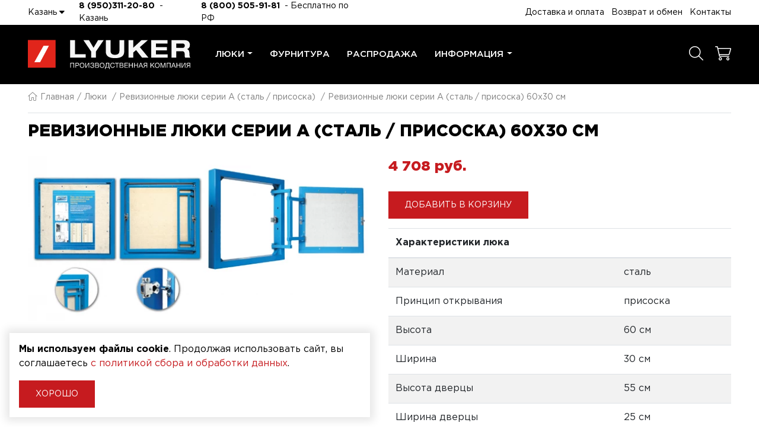

--- FILE ---
content_type: text/html; charset=UTF-8
request_url: https://kazan.lyuker.com/lyuki/revizionnye-lyuki-serii-a-material-stal-prisoska/300-600
body_size: 8154
content:
<!DOCTYPE html>
<html lang="ru">
<head>
	<meta charset="utf-8">
<meta http-equiv="X-UA-Compatible" content="IE=edge">
<meta name="viewport" content="width=device-width, initial-scale=1">

<title>Купить люк 60 см. x 30 см. серии A в Казани. Ревизионные люки серии A (сталь / присоска) - Люкер</title>
<meta name="description" content="Ревизионные люки серии A (сталь / присоска) 60 см. x 30 см. в Казани - Люкер">
<meta name="keywords" content="">

<meta property="og:url" content="https://kazan.lyuker.com/lyuki/revizionnye-lyuki-serii-a-material-stal-prisoska/300-600" />
<meta property="og:title" content="Купить люк 60 см. x 30 см. серии A в Казани. Ревизионные люки серии A (сталь / присоска) - Люкер" />
<meta property="og:description" content="Ревизионные люки серии A (сталь / присоска) 60 см. x 30 см. в Казани - Люкер" />


	<link rel="canonical" href="https://kazan.lyuker.com/lyuki/revizionnye-lyuki-serii-a-material-stal-prisoska/300-600" />

<meta name="theme-color" content="#c61b1f">
<link rel="shortcut icon" href="/favicon.ico" type="image/x-icon">
<link rel="stylesheet" href="/assets/_frontend/build/app.css?id=4e6ed07a2a404026922549fc7bf30d58">
<script>
	var App = {
		csrf: 'SFLYLFvVsXdchvAQlpa9VwSfTzmb9NQnBL6PwI1N',
		ymId: '74010094',
		mapKey: 'd5e5d255-2f14-4a7e-996f-8bbae658ca57',
	};
</script>



</head>
<body class="">
<div class="vg-wrapper" id="top">
	<header class="vg-header">
	<div class="vg-header-wrapper">
		<section class="vg-header-top">
	<div class="container">
		<div class="row">
			<div class="col-lg-6 d-flex align-items-center">
				<div class="vg-dropdown mr-4">
					<a href="#" class="city-select" data-toggle="vg-dropdown" aria-expanded="false">Казань <i class="fa fa-caret-down"></i></a>

					<div class="vg-dropdown-content">
						<div class="vg-location-list">
							<ul class="list list-column">
																<li class="list-item m-0 ">
									<a href="//lyuker.com/lyuki/revizionnye-lyuki-serii-a-material-stal-prisoska/300-600">Москва</a>
								</li>
																<li class="list-item m-0 ">
									<a href="//krasnodar.lyuker.com/lyuki/revizionnye-lyuki-serii-a-material-stal-prisoska/300-600">Краснодар</a>
								</li>
																<li class="list-item m-0 ">
									<a href="//volgograd.lyuker.com/lyuki/revizionnye-lyuki-serii-a-material-stal-prisoska/300-600">Волгоград</a>
								</li>
																<li class="list-item m-0 ">
									<a href="//rostov.lyuker.com/lyuki/revizionnye-lyuki-serii-a-material-stal-prisoska/300-600">Ростов-на-Дону</a>
								</li>
																<li class="list-item m-0 active">
									<a href="//kazan.lyuker.com/lyuki/revizionnye-lyuki-serii-a-material-stal-prisoska/300-600">Казань</a>
								</li>
																<li class="list-item m-0 ">
									<a href="//sevastopol.lyuker.com/lyuki/revizionnye-lyuki-serii-a-material-stal-prisoska/300-600">Севастополь</a>
								</li>
																<li class="list-item m-0 ">
									<a href="//novosibirsk.lyuker.com/lyuki/revizionnye-lyuki-serii-a-material-stal-prisoska/300-600">Новосибирск</a>
								</li>
																<li class="list-item m-0 ">
									<a href="//perm.lyuker.com/lyuki/revizionnye-lyuki-serii-a-material-stal-prisoska/300-600">Пермь</a>
								</li>
																<li class="list-item m-0 ">
									<a href="//spb.lyuker.com/lyuki/revizionnye-lyuki-serii-a-material-stal-prisoska/300-600">Санкт-Петербург</a>
								</li>
															</ul>
						</div>
					</div>
				</div>

									<div class="mr-3">
						<a href="tel:89503112080" class="mr-1 d-inline-block fw-bold">8 (950)311-20-80</a><span class="d-none d-sm-inline"> - Казань</span> 					</div>
				
									<div class="mr-3 d-none d-md-block">
						<a href="tel:88005059181" class="mr-1 d-inline-block fw-bold">8 (800) 505-91-81</a> - Бесплатно по РФ
					</div>
							</div>

			<div class="col-lg-6 d-none d-xl-flex align-items-center justify-content-end">
				<ul class="list vg-header-top--nav">
											<li class="list-item vg-dropdown">
															<a href="/delivery">Доставка и оплата</a>
													</li>
											<li class="list-item vg-dropdown">
															<a href="/return">Возврат и обмен</a>
													</li>
											<li class="list-item vg-dropdown">
															<a href="/contacts">Контакты</a>
													</li>
									</ul>
			</div>
		</div>
	</div>
</section>
		<section class="vg-header-bottom">
	<div class="container">
		<div class="row">
			<div class="col-6 col-md-8 col-xl-3 d-flex align-items-center">
				<a href="/" class="logo">
					<img src="/assets/_frontend/images/logo/logo.svg" alt="Люкер, ревизионные сантехнические люки" class="img-fluid">
				</a>
			</div>
			<div class="col-2 col-xl-7">
				<nav class="vg-nav">
					<ul class="vg-nav-main-container">
																					<li class="dropdown-mega">
									<a href="/lyuki">Люки</a>

																			<div class="dropdown-mega-container">
											<div class="row">
																									<div class="col-lg-4">
														<a href="/lyuki/revizionnye-lyuki-pod-plitku-serii-magnum">
															<i class="icon"></i>
															<span>Люки под плитку серии Магнум (усил. алюм.)</span>
														</a>
													</div>
																									<div class="col-lg-4">
														<a href="/lyuki/santexniceskie-lyuki-serii-al-kr">
															<i class="icon"></i>
															<span>Сантехнические люки серии AL-KR (алюм.)</span>
														</a>
													</div>
																									<div class="col-lg-4">
														<a href="/lyuki/skrytye-lyuki-pod-plitku-serii-k-material-stal-naz">
															<i class="icon"></i>
															<span>Скрытые люки под плитку серии K (сталь / нажимной)</span>
														</a>
													</div>
																									<div class="col-lg-4">
														<a href="/lyuki/lyuki-pod-plitku-serii-titan">
															<i class="icon"></i>
															<span>Люки под плитку серии Титан</span>
														</a>
													</div>
																									<div class="col-lg-4">
														<a href="/lyuki/lyuk-serii-d-dostup">
															<i class="icon"></i>
															<span>Люк серии Д (съёмный)</span>
														</a>
													</div>
																									<div class="col-lg-4">
														<a href="/lyuki/skrytye-lyuki-pod-plitku-seriya-lpvk">
															<i class="icon"></i>
															<span>Скрытые люки под плитку - Серия LPVK (Купе)</span>
														</a>
													</div>
																									<div class="col-lg-4">
														<a href="/lyuki/skrytyi-lyuk-pod-pokrasku-serii-pp-lyuk-v-potolok">
															<i class="icon"></i>
															<span>Скрытый люк под покраску серии ПП (короб)</span>
														</a>
													</div>
																									<div class="col-lg-4">
														<a href="/lyuki/syomnyi-lyuk-pod-pokrasku-serii-kosmos">
															<i class="icon"></i>
															<span>Съёмный люк под покраску серии Космос</span>
														</a>
													</div>
																									<div class="col-lg-4">
														<a href="/lyuki/lyuki-pod-pokrasku-i-okleiku-oboyami-serii-u">
															<i class="icon"></i>
															<span>Люки под покраску и оклейку обоями серии У (уголок)</span>
														</a>
													</div>
																									<div class="col-lg-4">
														<a href="/lyuki/napolnye-lyuki-serii-floor">
															<i class="icon"></i>
															<span>Напольные люки серии FLOOR</span>
														</a>
													</div>
																									<div class="col-lg-4">
														<a href="/rasscitat-stoimost-lyukov-po-individualnym-razmeram">
															<i class="icon"></i>
															<span>Рассчитать стоимость люка по индивидуальным размерам</span>
														</a>
													</div>
																									<div class="col-lg-4">
														<a href="/revizionnye-lyuki-na-zakaz-pod-razmer">
															<i class="icon"></i>
															<span>Люки по индивидуальным размерам</span>
														</a>
													</div>
																									<div class="col-lg-4">
														<a href="/lyuki/revizionnye-lyuki-serii-a-material-stal-prisoska">
															<i class="icon"></i>
															<span>Ревизионные люки серии A (сталь / присоска)</span>
														</a>
													</div>
																									<div class="col-lg-4">
														<a href="/lyuki/alyuminievye-lyuki-nevidimki-seriya-alr">
															<i class="icon"></i>
															<span>Алюминиевые люки невидимки - Серия ALR</span>
														</a>
													</div>
																									<div class="col-lg-4">
														<a href="/uglovye-lyuki-pod-plitku-na-zakaz">
															<i class="icon"></i>
															<span>Угловые люки</span>
														</a>
													</div>
																							</div>
										</div>
																	</li>
																												<li class="">
									<a href="/catalog">Фурнитура</a>

																	</li>
																												<li class="">
									<a href="/sale">Распродажа</a>

																	</li>
																												<li class="dropdown">
									<a href="/">Информация</a>

																		<ul class="left">
																				<li><a href="/about">О компании</a></li>
																				<li><a href="/opt">Оптовикам</a></li>
																				<li><a href="/news">Новости</a></li>
																				<li><a href="/articles">Полезные статьи</a></li>
																				<li><a href="/gallery">Фото и видеогалерея</a></li>
																				<li><a href="/questions">Вопрос-ответ</a></li>
																				<li><a href="/proizvodstvo">Производство люков</a></li>
																				<li><a href="/documents">Документы для скачивания</a></li>
																			</ul>
																	</li>
																		</ul>
				</nav>
			</div>
			<div class="col-4 col-md-2 d-flex align-items-center justify-content-xl-end">
				<ul class="list vg-shop-tools">
					<li class="list-item">
						<a href="https://kazan.lyuker.com/lyuki" title="Подобрать по параметрам"><i class="fal fa-magnifying-glass"></i></a>
					</li>
					<li class="list-item">
						<a href="https://kazan.lyuker.com/cart">
							<i class="fal fa-cart-shopping"></i>
							<span data-cart data-counter="products-count" data-cnt="0"></span>
						</a>
					</li>
				</ul>
			</div>
		</div>
	</div>
</section>
	</div>
</header>
	<main>
		<section class="section vg-breadcrumb">
		<div class="container">
			<ul class="list list-breadcrumbs">
				<li><a href="/"><i class="fal fa-home"></i>Главная</a></li>
									<li>
													<a href="https://kazan.lyuker.com/lyuki">Люки</a>
											</li>
									<li>
													<a href="https://kazan.lyuker.com/lyuki/revizionnye-lyuki-serii-a-material-stal-prisoska">Ревизионные люки серии A (сталь / присоска)</a>
											</li>
									<li>
													Ревизионные люки серии A (сталь / присоска) 60x30 см
											</li>
							</ul>

			<h1>Ревизионные люки серии A (сталь / присоска) 60x30 см</h1>
		</div>
	</section>
			<section class="section pt-3 pb-5 vg-shop-product " data-product data-id="23">
		<div class="container">
			<div class="row">
				<div class="col-lg-6 text-center">
					
					
					
					<div class="image-area">
													<a href="/system/App/Models/ProductSerie/1/cover/main/big/revizionnye-lyuki-serii-a-mate-701.png" data-fancybox="serie-1">
								<picture>
						<source srcset="/system/App/Models/ProductSerie/1/cover/main/big/revizionnye-lyuki-serii-a-mate-701.webp" type="image/webp">
					<source srcset="/system/App/Models/ProductSerie/1/cover/main/big/revizionnye-lyuki-serii-a-mate-701.png" type="image/png">
		
		<img src="/system/App/Models/ProductSerie/1/cover/main/big/revizionnye-lyuki-serii-a-mate-701.png" alt="Ревизионные люки серии A (сталь / присоска) Люкер, ревизионные сантехнические люки" class="img-fluid" loading="lazy">
	</picture>
							</a>
											</div>
				</div>

				<div class="col-lg-6">
					<div class="position-sticky" style="top: 100px">
						<div class="d-flex justify-content-between mb-4">
							<div class="price-area" data-base-price="4708">
			<span>4 708 pуб.</span>
	</div>							<div class="vg-shop-stickers relative">
			</div>						</div>

						
						<div class="mb-3">
							<div class="btn-area btn-add row">
								<div class="col-md-10">
									<a href="#" class="btn btn--primary" data-cart data-action="add">Добавить в корзину</a>
								</div>
							</div>
							<div class="btn-area btn-added">
								<div class="d-flex">
									<div class="btn btn--primary mr-3" data-cart data-action="del">Убрать из корзины</div>
									<a href="https://kazan.lyuker.com/cart" class="btn btn--success">Оформить заказ</a>
								</div>
							</div>
						</div>

						<div class="table-responsive">
	<table class="table table-striped">
		<thead>
		<tr>
			<th colspan="2">Характеристики люка</th>
		</tr>
		</thead>
		<tbody>
					<tr>
				<td>Материал</td>
				<td>сталь</td>
			</tr>
					<tr>
				<td>Принцип открывания</td>
				<td>присоска</td>
			</tr>
					<tr>
				<td>Высота</td>
				<td>60 см</td>
			</tr>
					<tr>
				<td>Ширина</td>
				<td>30 см</td>
			</tr>
					<tr>
				<td>Высота дверцы</td>
				<td>55 см</td>
			</tr>
					<tr>
				<td>Ширина дверцы</td>
				<td>25 см</td>
			</tr>
					<tr>
				<td>Грузоподъемность</td>
				<td>7.5 кг</td>
			</tr>
					<tr>
				<td>Вес люка</td>
				<td>5.58 кг</td>
			</tr>
					<tr>
				<td>Объем</td>
				<td>0.01 м3</td>
			</tr>
					<tr>
				<td>Толщина</td>
				<td>4 см</td>
			</tr>
					<tr>
				<td>Гарантия</td>
				<td>5 лет</td>
			</tr>
				</tbody>
	</table>
</div>
											</div>
				</div>
			</div>

			<div class="widget-area">
				<h3 class="mb-3">Другие размеры этой серии</h3>

			<a href="https://kazan.lyuker.com/lyuki/revizionnye-lyuki-serii-a-material-stal-prisoska/200-300" class="badge ">30 x 20</a>
			<a href="https://kazan.lyuker.com/lyuki/revizionnye-lyuki-serii-a-material-stal-prisoska/200-400" class="badge ">40 x 20</a>
			<a href="https://kazan.lyuker.com/lyuki/revizionnye-lyuki-serii-a-material-stal-prisoska/200-500" class="badge ">50 x 20</a>
			<a href="https://kazan.lyuker.com/lyuki/revizionnye-lyuki-serii-a-material-stal-prisoska/200-600" class="badge ">60 x 20</a>
			<a href="https://kazan.lyuker.com/lyuki/revizionnye-lyuki-serii-a-material-stal-prisoska/250-400" class="badge ">40 x 25</a>
			<a href="https://kazan.lyuker.com/lyuki/revizionnye-lyuki-serii-a-material-stal-prisoska/300-200" class="badge ">20 x 30</a>
			<a href="https://kazan.lyuker.com/lyuki/revizionnye-lyuki-serii-a-material-stal-prisoska/300-300" class="badge ">30 x 30</a>
			<a href="https://kazan.lyuker.com/lyuki/revizionnye-lyuki-serii-a-material-stal-prisoska/300-400" class="badge ">40 x 30</a>
			<a href="https://kazan.lyuker.com/lyuki/revizionnye-lyuki-serii-a-material-stal-prisoska/300-500" class="badge ">50 x 30</a>
			<a href="https://kazan.lyuker.com/lyuki/revizionnye-lyuki-serii-a-material-stal-prisoska/300-600" class="badge active">60 x 30</a>
			<a href="https://kazan.lyuker.com/lyuki/revizionnye-lyuki-serii-a-material-stal-prisoska/300-700" class="badge ">70 x 30</a>
			<a href="https://kazan.lyuker.com/lyuki/revizionnye-lyuki-serii-a-material-stal-prisoska/300-800" class="badge ">80 x 30</a>
			<a href="https://kazan.lyuker.com/lyuki/revizionnye-lyuki-serii-a-material-stal-prisoska/300-900" class="badge ">90 x 30</a>
			<a href="https://kazan.lyuker.com/lyuki/revizionnye-lyuki-serii-a-material-stal-prisoska/400-200" class="badge ">20 x 40</a>
			<a href="https://kazan.lyuker.com/lyuki/revizionnye-lyuki-serii-a-material-stal-prisoska/400-300" class="badge ">30 x 40</a>
			<a href="https://kazan.lyuker.com/lyuki/revizionnye-lyuki-serii-a-material-stal-prisoska/400-400" class="badge ">40 x 40</a>
			<a href="https://kazan.lyuker.com/lyuki/revizionnye-lyuki-serii-a-material-stal-prisoska/400-500" class="badge ">50 x 40</a>
			<a href="https://kazan.lyuker.com/lyuki/revizionnye-lyuki-serii-a-material-stal-prisoska/400-600" class="badge ">60 x 40</a>
			<a href="https://kazan.lyuker.com/lyuki/revizionnye-lyuki-serii-a-material-stal-prisoska/400-700" class="badge ">70 x 40</a>
			<a href="https://kazan.lyuker.com/lyuki/revizionnye-lyuki-serii-a-material-stal-prisoska/400-800" class="badge ">80 x 40</a>
			<a href="https://kazan.lyuker.com/lyuki/revizionnye-lyuki-serii-a-material-stal-prisoska/400-900" class="badge ">90 x 40</a>
			<a href="https://kazan.lyuker.com/lyuki/revizionnye-lyuki-serii-a-material-stal-prisoska/400-1000" class="badge ">100 x 40</a>
			<a href="https://kazan.lyuker.com/lyuki/revizionnye-lyuki-serii-a-material-stal-prisoska/500-300" class="badge ">30 x 50</a>
			<a href="https://kazan.lyuker.com/lyuki/revizionnye-lyuki-serii-a-material-stal-prisoska/500-400" class="badge ">40 x 50</a>
			<a href="https://kazan.lyuker.com/lyuki/revizionnye-lyuki-serii-a-material-stal-prisoska/500-500" class="badge ">50 x 50</a>
			<a href="https://kazan.lyuker.com/lyuki/revizionnye-lyuki-serii-a-material-stal-prisoska/500-600" class="badge ">60 x 50</a>
			<a href="https://kazan.lyuker.com/lyuki/revizionnye-lyuki-serii-a-material-stal-prisoska/500-660" class="badge ">66 x 50</a>
			<a href="https://kazan.lyuker.com/lyuki/revizionnye-lyuki-serii-a-material-stal-prisoska/500-700" class="badge ">70 x 50</a>
			<a href="https://kazan.lyuker.com/lyuki/revizionnye-lyuki-serii-a-material-stal-prisoska/500-800" class="badge ">80 x 50</a>
			<a href="https://kazan.lyuker.com/lyuki/revizionnye-lyuki-serii-a-material-stal-prisoska/500-900" class="badge ">90 x 50</a>
			<a href="https://kazan.lyuker.com/lyuki/revizionnye-lyuki-serii-a-material-stal-prisoska/500-1000" class="badge ">100 x 50</a>
			<a href="https://kazan.lyuker.com/lyuki/revizionnye-lyuki-serii-a-material-stal-prisoska/500-1200" class="badge ">120 x 50</a>
			<a href="https://kazan.lyuker.com/lyuki/revizionnye-lyuki-serii-a-material-stal-prisoska/600-300" class="badge ">30 x 60</a>
			<a href="https://kazan.lyuker.com/lyuki/revizionnye-lyuki-serii-a-material-stal-prisoska/600-400" class="badge ">40 x 60</a>
			<a href="https://kazan.lyuker.com/lyuki/revizionnye-lyuki-serii-a-material-stal-prisoska/600-500" class="badge ">50 x 60</a>
			<a href="https://kazan.lyuker.com/lyuki/revizionnye-lyuki-serii-a-material-stal-prisoska/600-600" class="badge ">60 x 60</a>
			<a href="https://kazan.lyuker.com/lyuki/revizionnye-lyuki-serii-a-material-stal-prisoska/600-700" class="badge ">70 x 60</a>
			<a href="https://kazan.lyuker.com/lyuki/revizionnye-lyuki-serii-a-material-stal-prisoska/600-800" class="badge ">80 x 60</a>
			<a href="https://kazan.lyuker.com/lyuki/revizionnye-lyuki-serii-a-material-stal-prisoska/600-900" class="badge ">90 x 60</a>
			<a href="https://kazan.lyuker.com/lyuki/revizionnye-lyuki-serii-a-material-stal-prisoska/600-1000" class="badge ">100 x 60</a>
			<a href="https://kazan.lyuker.com/lyuki/revizionnye-lyuki-serii-a-material-stal-prisoska/600-1200" class="badge ">120 x 60</a>
			<a href="https://kazan.lyuker.com/lyuki/revizionnye-lyuki-serii-a-material-stal-prisoska/660-500" class="badge ">50 x 66</a>
	
	<div class="mt-4">
		<h4>Не нашли нужный вам размер?</h4>
		<a href="#modal-series-sizes-individual" data-modal class="btn btn--primary">
			Заказать по индивидуальным размерам
		</a>
	</div>

			</div>

			<div class="widget-area">
				<h3>Другие люки с размером 60 см. x 30 см.</h3>

	<div class="vg-shop-models">
		<div id="prd-other" class="swiper-container pb-5" data-dots="true" data-items="4">
			<div class="swiper-wrapper">
									<div class="swiper-slide p-1">
						<div class="vg-shop-prd grid" data-product="1" data-title="Сантехнические люки под плитку серии AL-KR (алюминиевый)">
	<div class="image-area">
		

		<a href="https://kazan.lyuker.com/lyuki/santexniceskie-lyuki-serii-al-kr">
							<video src="/system/App/Models/ProductSerie/2/files/video/sborka-seriya-alkr-40x40a3d-artisan-rendering-2025-03-01-12-09-16-1.mp4"
					   autoplay
					   muted
					   loop
					   class="img-fluid w-100"
					    poster="/system/App/Models/ProductSerie/2/cover/video_poster/medium/santexniceskie-lyuki-pod-plitku-479.png" 				></video>
					</a>
	</div>
	<div class="content-area mt-3">
		<h4 class="title-area">
			<a href="https://kazan.lyuker.com/lyuki/santexniceskie-lyuki-serii-al-kr">Сантехнические люки под плитку серии AL-KR (алюминиевый)</a>
		</h4>
	</div>
</div>
					</div>
									<div class="swiper-slide p-1">
						<div class="vg-shop-prd grid" data-product="1" data-title="Люк серии Д (доступ съёмный)">
	<div class="image-area">
		

		<a href="https://kazan.lyuker.com/lyuki/lyuk-serii-d-dostup">
							<video src="/system/App/Models/ProductSerie/4/files/video/sborka-otkryt-seriya-d-30x40a3d-artisan-rendering-2025-02-22-13-00-07-1.mp4"
					   autoplay
					   muted
					   loop
					   class="img-fluid w-100"
					    poster="/system/App/Models/ProductSerie/4/cover/video_poster/medium/lyuk-serii-d-dostup-lyuker-re-176.png" 				></video>
					</a>
	</div>
	<div class="content-area mt-3">
		<h4 class="title-area">
			<a href="https://kazan.lyuker.com/lyuki/lyuk-serii-d-dostup">Люк серии Д (доступ съёмный)</a>
		</h4>
	</div>
</div>
					</div>
									<div class="swiper-slide p-1">
						<div class="vg-shop-prd grid" data-product="1" data-title="Скрытые люки под плитку серии K (сталь / нажимной)">
	<div class="image-area">
		

		<a href="https://kazan.lyuker.com/lyuki/skrytye-lyuki-pod-plitku-serii-k-material-stal-naz">
							<video src="/system/App/Models/ProductSerie/6/files/video/sborka-k-40x40a3d-artisan-rendering-2025-02-20-17-00-41-1.mp4"
					   autoplay
					   muted
					   loop
					   class="img-fluid w-100"
					    poster="/system/App/Models/ProductSerie/6/cover/video_poster/medium/skrytye-lyuki-pod-plitku-serii-719.png" 				></video>
					</a>
	</div>
	<div class="content-area mt-3">
		<h4 class="title-area">
			<a href="https://kazan.lyuker.com/lyuki/skrytye-lyuki-pod-plitku-serii-k-material-stal-naz">Скрытые люки под плитку серии K (сталь / нажимной)</a>
		</h4>
	</div>
</div>
					</div>
									<div class="swiper-slide p-1">
						<div class="vg-shop-prd grid" data-product="1" data-title="Скрытые люки под плитку - Серия LPVK (Купе)">
	<div class="image-area">
		

		<a href="https://kazan.lyuker.com/lyuki/skrytye-lyuki-pod-plitku-seriya-lpvk">
							<video src="/system/App/Models/ProductSerie/9/files/video/sborka-lpvk-40x40-3da3d-artisan-rendering-2025-03-14-10-56-40-1.mp4"
					   autoplay
					   muted
					   loop
					   class="img-fluid w-100"
					    poster="/system/App/Models/ProductSerie/9/cover/video_poster/medium/skrytye-lyuki-pod-plitku-seri-841.png" 				></video>
					</a>
	</div>
	<div class="content-area mt-3">
		<h4 class="title-area">
			<a href="https://kazan.lyuker.com/lyuki/skrytye-lyuki-pod-plitku-seriya-lpvk">Скрытые люки под плитку - Серия LPVK (Купе)</a>
		</h4>
	</div>
</div>
					</div>
									<div class="swiper-slide p-1">
						<div class="vg-shop-prd grid" data-product="1" data-title="Люки под плитку серии Магнум ( усил. алюминиевый)">
	<div class="image-area">
		

		<a href="https://kazan.lyuker.com/lyuki/revizionnye-lyuki-pod-plitku-serii-magnum">
							<video src="/system/App/Models/ProductSerie/13/files/video/sborka-40x40a3d-artisan-rendering-2025-02-21-15-27-01-1.mp4"
					   autoplay
					   muted
					   loop
					   class="img-fluid w-100"
					    poster="/system/App/Models/ProductSerie/13/cover/video_poster/medium/revizionnye-lyuki-pod-plitku-se-662.png" 				></video>
					</a>
	</div>
	<div class="content-area mt-3">
		<h4 class="title-area">
			<a href="https://kazan.lyuker.com/lyuki/revizionnye-lyuki-pod-plitku-serii-magnum">Люки под плитку серии Магнум ( усил. алюминиевый)</a>
		</h4>
	</div>
</div>
					</div>
									<div class="swiper-slide p-1">
						<div class="vg-shop-prd grid" data-product="1" data-title="Люки под плитку серии Титан">
	<div class="image-area">
		

		<a href="https://kazan.lyuker.com/lyuki/lyuki-pod-plitku-serii-titan">
							<video src="/system/App/Models/ProductSerie/14/files/video/sborka-titan-40x40a3d-artisan-rendering-2025-02-25-11-17-40-1.mp4"
					   autoplay
					   muted
					   loop
					   class="img-fluid w-100"
					    poster="/system/App/Models/ProductSerie/14/cover/video_poster/medium/lyuki-pod-plitku-serii-titan-lyu-718.png" 				></video>
					</a>
	</div>
	<div class="content-area mt-3">
		<h4 class="title-area">
			<a href="https://kazan.lyuker.com/lyuki/lyuki-pod-plitku-serii-titan">Люки под плитку серии Титан</a>
		</h4>
	</div>
</div>
					</div>
									<div class="swiper-slide p-1">
						<div class="vg-shop-prd grid" data-product="1" data-title="Скрытый люк под покраску серии ПП (Короб)">
	<div class="image-area">
		

		<a href="https://kazan.lyuker.com/lyuki/skrytyi-lyuk-pod-pokrasku-serii-pp-lyuk-v-potolok">
							<video src="/system/App/Models/ProductSerie/10/files/video/sborka-seriya-pp-40x40-3-da3d-artisan-rendering-400x400.mp4"
					   autoplay
					   muted
					   loop
					   class="img-fluid w-100"
					    poster="/system/App/Models/ProductSerie/10/cover/video_poster/medium/skrytyi-lyuk-pod-pokrasku-serii-129.png" 				></video>
					</a>
	</div>
	<div class="content-area mt-3">
		<h4 class="title-area">
			<a href="https://kazan.lyuker.com/lyuki/skrytyi-lyuk-pod-pokrasku-serii-pp-lyuk-v-potolok">Скрытый люк под покраску серии ПП (Короб)</a>
		</h4>
	</div>
</div>
					</div>
									<div class="swiper-slide p-1">
						<div class="vg-shop-prd grid" data-product="1" data-title="Съёмный люк под покраску серии Космос">
	<div class="image-area">
		

		<a href="https://kazan.lyuker.com/lyuki/syomnyi-lyuk-pod-pokrasku-serii-kosmos">
							<video src="/system/App/Models/ProductSerie/15/files/video/sborka-3d-kosmos-40x40-snyata-dverca-pod-45x-90-800x800-gra3d-artisan-rendering-2025-07-25-13-45-19.mp4"
					   autoplay
					   muted
					   loop
					   class="img-fluid w-100"
					    poster="/system/App/Models/ProductSerie/15/cover/video_poster/medium/syomnyi-lyuk-pod-pokrasku-serii-594.png" 				></video>
					</a>
	</div>
	<div class="content-area mt-3">
		<h4 class="title-area">
			<a href="https://kazan.lyuker.com/lyuki/syomnyi-lyuk-pod-pokrasku-serii-kosmos">Съёмный люк под покраску серии Космос</a>
		</h4>
	</div>
</div>
					</div>
							</div>
			<div class="swiper-pagination"></div>
		</div>
	</div>
			</div>

			<section class="section section-padding pt-0">
	<div class="container">
		<div class="vg-shop-product--text mt-5">
			<div class="section-title small">
				<h2 class="mb-4"><span>Недавно вы смотрели</span></h2>
			</div>
			<div class="row">
				<div class="col-12 page-default">
					<div id="swiper-lastProducts" class="swiper-container"  data-lg='{"slidesPerView": 3}' data-dots="true" data-items="4" data-margin="25" data-dots-dynamic="true" data-free-mode="true">
						<div class="swiper-wrapper">
														<div class="swiper-slide">
								<div class="vg-shop-prd ">
	<div class="image-area">
		<a href="https://kazan.lyuker.com/lyuki/revizionnye-lyuki-serii-a-material-stal-prisoska/300-600">
							<picture>
						<source srcset="/system/App/Models/ProductSerie/1/cover/main/list/revizionnye-lyuki-serii-a-mate-701.webp" type="image/webp">
					<source srcset="/system/App/Models/ProductSerie/1/cover/main/list/revizionnye-lyuki-serii-a-mate-701.png" type="image/png">
		
		<img src="/system/App/Models/ProductSerie/1/cover/main/list/revizionnye-lyuki-serii-a-mate-701.png" alt="Ревизионные люки серии A (сталь / присоска) 60x30 см Люкер, ревизионные сантехнические люки" loading="lazy">
	</picture>
					</a>
	</div>

	<div class="content-area">
		<h4 class="title-area">
			<a href="https://kazan.lyuker.com/lyuki/revizionnye-lyuki-serii-a-material-stal-prisoska/300-600" class="d-flex justify-content-center">
									Ревизионные люки серии A (сталь / присоска), 60 см. / 30 см.
							</a>
		</h4>
	</div>
</div>
							</div>
													</div>
						<div class="swiper-pagination"></div>
					</div>
				</div>
			</div>
		</div>
	</div>
</section>
		</div>
	</section>
	</main>

	<footer class="vg-footer">
	<section class="vg-footer-top">
	<div class="container">
		<div class="row">
			<div class="col-xl-6 d-flex flex-column">
				<a href="/" class="logo mb-auto">
					<img src="/assets/_frontend/images/logo/logo.svg" alt="Люкер, ревизионные сантехнические люки" class="img-fluid">
				</a>

				<ul class="list list-column list-icon mt-5 mt-xl-auto mb-5 mb-xl-auto">
										<li class="list-item">
						<i class="fal fa-phone"></i> <a href="tel:89503112080">8 (950)311-20-80</a> - Казань 					</li>
															<li class="list-item">
						<i class="fal fa-phone"></i> <a href="tel:88005059181">8 (800) 505-91-81</a> - Бесплатно по РФ
					</li>
															<li class="list-item">
						<i class="fal fa-envelope"></i> <a href="mailto:kazan@lyuker.ru">kazan@lyuker.ru</a>
					</li>
									</ul>

				<ul class="list list-social">
											<li class="list-item">
							<a target="_blank" href="https://vk.com/lyukergrup"><i class="fab fa-vk"></i></a>
						</li>
																			</ul>

								<div class="contacts mt-auto">
					<p>Купить нашу продукцию Вы можете по адресу город Казань, улица Гвардейская дом 54/2</p>
				</div>
							</div>
			<div class="col-xl-6">
				<h3 class="mt-5 mt-xl-0">Модели люков</h3>

				<ul class="list list-column list-style--square">
										<li class="list-item">
						<a href="https://kazan.lyuker.com/lyuki/lyuki-pod-plitku-serii-titan">Люки под плитку серии Титан</a>
					</li>
										<li class="list-item">
						<a href="https://kazan.lyuker.com/lyuki/revizionnye-lyuki-pod-plitku-serii-magnum">Люки под плитку серии Магнум ( усил. алюминиевый)</a>
					</li>
										<li class="list-item">
						<a href="https://kazan.lyuker.com/lyuki/santexniceskie-lyuki-serii-al-kr">Сантехнические люки под плитку серии AL-KR (алюминиевый)</a>
					</li>
										<li class="list-item">
						<a href="https://kazan.lyuker.com/lyuki/skrytye-lyuki-pod-plitku-serii-k-material-stal-naz">Скрытые люки под плитку серии K (сталь / нажимной)</a>
					</li>
										<li class="list-item">
						<a href="https://kazan.lyuker.com/lyuki/lyuk-serii-d-dostup">Люк серии Д (доступ съёмный)</a>
					</li>
										<li class="list-item">
						<a href="https://kazan.lyuker.com/lyuki/syomnyi-lyuk-pod-pokrasku-serii-kosmos">Съёмный люк под покраску серии Космос</a>
					</li>
										<li class="list-item">
						<a href="https://kazan.lyuker.com/lyuki/skrytyi-lyuk-pod-pokrasku-serii-pp-lyuk-v-potolok">Скрытый люк под покраску серии ПП (Короб)</a>
					</li>
										<li class="list-item">
						<a href="https://kazan.lyuker.com/lyuki/lyuki-pod-pokrasku-i-okleiku-oboyami-serii-u">Люки под покраску и оклейку обоями серии У</a>
					</li>
										<li class="list-item">
						<a href="https://kazan.lyuker.com/lyuki/skrytye-lyuki-pod-plitku-seriya-lpvk">Скрытые люки под плитку - Серия LPVK (Купе)</a>
					</li>
										<li class="list-item">
						<a href="https://kazan.lyuker.com/lyuki/revizionnye-lyuki-serii-a-material-stal-prisoska">Ревизионные люки серии A (сталь / присоска)</a>
					</li>
										<li class="list-item">
						<a href="https://kazan.lyuker.com/lyuki/napolnye-lyuki-serii-floor">Напольные люки серии FLOOR</a>
					</li>
										<li class="list-item">
						<a href="https://kazan.lyuker.com/lyuki/rasscitat-stoimost-lyukov-po-individualnym-razmeram">Рассчитать люк по индивидуальным размерам</a>
					</li>
										<li class="list-item">
						<a href="https://kazan.lyuker.com/lyuki/alyuminievye-lyuki-nevidimki-seriya-alr">Алюминиевые люки невидимки - Серия ALR (присоска)</a>
					</li>
					
											<li class="list-item">
							<a href="https://kazan.lyuker.com/revizionnye-lyuki-na-zakaz-pod-razmer">Ревизионные люки на заказ под размер</a>
						</li>
					
											<li class="list-item">
							<a href="https://kazan.lyuker.com/uglovye-lyuki-pod-plitku-na-zakaz">Угловые люки под плитку на заказ</a>
						</li>
									</ul>
			</div>
			
		</div>
	</div>
</section>	<div class="vg-footer-copyright">
	<div class="container">
		<div class="row align-items-center">
	<div class="col-lg-7">
		Copyright &copy; 2020 - 2026. Люкер, ревизионные сантехнические люки. <br> Разработка и продвижение - <a href="https://vegas-dev.com" target="_blank" rel="nofollow">Vegas Studio</a>
	</div>
	<div class="col-lg-5 text-xl-right">
		<a href="https://kazan.lyuker.com/privacy-policy" class="d-lg-block d-xl-inline">Политика конфиденциальности</a>
		<a href="https://kazan.lyuker.com/terms-of-use" class="d-lg-block d-xl-inline">Пользовательское соглашение</a>
	</div>
</div>	</div>
</div>
</footer>
</div>

<div class="modals-container"></div><div class="vg-nav-sidebar right">
	<div class="vg-nav-sidebar__close" data-dismiss="vg-nav-sidebar"><i class="fal fa-times"></i></div>
	<div class="vg-nav-sidebar__header">
		<h5><b>Навигация</b></h5>
	</div>

	<div class="vg-nav-sidebar__content">
					<div class="phone-global">
				<a href="tel:88005059181" class="fz-18 fw-bold">8 (800) 505-91-81</a> - Бесплатно по РФ
			</div>
				<ul class="mt-3">
							<li class="">
					<a href="/">Главная</a>
				</li>
							<li class="">
					<a href="/lyuki">Люки</a>
				</li>
							<li class="">
					<a href="/catalog">Фурнитура</a>
				</li>
							<li class="">
					<a href="/sale">Распродажа</a>
				</li>
							<li class="divider">
					<a href="-">-</a>
				</li>
							<li class="">
					<a href="/about">О компании</a>
				</li>
							<li class="">
					<a href="/opt">Оптовикам</a>
				</li>
							<li class="">
					<a href="/news">Новости</a>
				</li>
							<li class="">
					<a href="/articles">Полезные статьи</a>
				</li>
							<li class="">
					<a href="/gallery">Фото- и видеогалерея</a>
				</li>
							<li class="">
					<a href="/questions">Вопрос-ответ</a>
				</li>
							<li class="">
					<a href="/proizvodstvo">Производство люков</a>
				</li>
							<li class="">
					<a href="/delivery">Доставка и оплата</a>
				</li>
							<li class="">
					<a href="/return">Возврат и обмен</a>
				</li>
							<li class="">
					<a href="/contacts">Контакты</a>
				</li>
							<li class="divider">
					<a href="-">-</a>
				</li>
							<li class="">
					<a href="/gde-kupit">Где купить люк?</a>
				</li>
							<li class="">
					<a href="/documents">Документы для скачивания</a>
				</li>
					</ul>
	</div>
</div><div id="vg-lawCookie" class="vg-lawCookie">
	<div class="vg-lawCookie--content">
		<p><b>Мы используем файлы cookie</b>. Продолжая использовать сайт, вы соглашаетесь <a href="https://kazan.lyuker.com/privacy-policy">с политикой сбора и обработки данных</a>.</p>
		<p><a href="#" data-lc-confirm class="btn btn--primary btn-sm">Хорошо</a></p>
	</div>
</div>

<!-- Yandex.Metrika counter -->
	<script type="text/javascript" >
		(function(m,e,t,r,i,k,a){m[i]=m[i]||function(){(m[i].a=m[i].a||[]).push(arguments)};
			m[i].l=1*new Date();k=e.createElement(t),a=e.getElementsByTagName(t)[0],k.async=1,k.src=r,a.parentNode.insertBefore(k,a)})
		(window, document, "script", "https://mc.yandex.ru/metrika/tag.js", "ym");

		ym(74010094, "init", {
			clickmap:true,
			trackLinks:true,
			accurateTrackBounce:true,
			webvisor:true,
			trackHash:true
		});
	</script>
	<!-- /Yandex.Metrika counter -->


	<script src="//code.jivosite.com/widget.js" data-jv-id="ljsRaVAXAJ" async></script>

<script src="/assets/_frontend/build/app.js?id=d76851497412adae2cc7ef7019cedf03"></script>

	<script>
		$(document).ready(function () {
			var $modalIndividual = $('#modal-series-sizes-individual');
			var $mSizesPlaceholder = $modalIndividual.find('.sizes-info-container-placeholder');
			var $mSizesResult = $modalIndividual.find('.sizes-info-container');
			var tmSizes;

			function getSizesInfo() {
				var $form = $modalIndividual.find('form');
				var params = {
					opening_height: $form.find('[name=opening_height]').val(),
					opening_width: $form.find('[name=opening_width]').val(),
					serie_id: $form.find('[name=serie_id]').val(),
				};

				if (params.opening_height && params.opening_width) {
					$mSizesPlaceholder.hide();

					$.get('https://kazan.lyuker.com/lyuki/custom_size_price', params, function (data) {
						if (!data.error) {
							$mSizesResult.html(data.view).slideDown();
						}
					});
				} else {
					$mSizesPlaceholder.show();
					$mSizesResult.hide();
				}
			}

			$modalIndividual.find('[name=opening_height], [name=opening_width]').change(function () {
				clearTimeout(tmSizes);
				getSizesInfo();
			}).on('keydown', function () {
				clearTimeout(tmSizes);
				tmSizes = setTimeout(getSizesInfo, 1000);
			});

			$modalIndividual.on('show.bs.modal', function () {
				getSizesInfo();
			});
		});
	</script>
	<div class="modal fade" id="modal-series-sizes-individual">
	<div class="modal-dialog">
		<div class="modal-content">
			<div class="modal-header">
				<h4 class="modal-title">Заказ по индивидуальным размерам</h4>
				<button type="button" class="modal-close" data-dismiss="modal"><i class="fal fa-times"></i></button>
			</div>
			<div class="modal-body">
				<form action="https://kazan.lyuker.com/email/individual_sizes" method="post" class="vg-form" data-vgformsender id="form-series-sizes-individual">
					<input type="hidden" name="_token" value="SFLYLFvVsXdchvAQlpa9VwSfTzmb9NQnBL6PwI1N">					<div id="my_name_Ri4LGeIvLzsGbwsc_wrap" style="display:none;">
        <input name="my_name_Ri4LGeIvLzsGbwsc" type="text" value="" id="my_name_Ri4LGeIvLzsGbwsc">
        <input name="valid_from" type="text" value="eyJpdiI6InRWcjUzK21HWXFGUWNzK1hBWXVFZ3c9PSIsInZhbHVlIjoiUnc1eDRocTNxZGlyazlsUWtmSitPQT09IiwibWFjIjoiY2VkYmMzMTExOGRmM2M4YTlmNjdiMWY1YjkzMjQwOTM4YmIzMTY4NTAzMTQ0NDNmMjgwMDI5NTgzZWI4NTFmZCJ9">
    </div>

					<input data-serie_id name="serie_id" type="hidden" value="1">

					<div class="row">
						<div class="col-md-6">
							<div class="form-group">
								<label for="opening_height">Высота проема (мм)</label>
								<input type="number" name="opening_height" id="opening_height" value="" placeholder="Высота в мм" class="form-control" min="1" step="1" required>
							</div>
						</div>
						<div class="col-md-6">
							<div class="form-group">
								<label for="opening_width">Ширина проема (мм)</label>
								<input type="number" name="opening_width" id="opening_width" value="" placeholder="Ширина в мм" class="form-control" min="1" step="1" required>
							</div>
						</div>
					</div>

					<div class="sizes-info-container mb-5" style="display: none"></div>
					<div class="sizes-info-container-placeholder mb-5 small">Введите необходимые размеры для рассчёта стоимости.</div>

					<div class="row">
						<div class="col-lg-12">
							<div class="form-group border-top pt-3">
								<label for="user_name">Ваше ФИО *</label>
								<input type="text" name="user_name" id="user_name" class="form-control" required>
							</div>
						</div>
						<div class="col-lg-12">
							<div class="form-group">
								<label for="user_phone">Ваш телефон *</label>
								<input type="text" name="user_phone" id="user_phone" data-mask="phone" class="form-control" required>
							</div>
						</div>
						<div class="col-lg-12">
							<div class="form-group mb-0">
								<label for="user_email">Ваш email *</label>
								<input type="email" name="user_email" id="user_email" class="form-control">
							</div>
						</div>
					</div>
					<script src="https://smartcaptcha.yandexcloud.net/captcha.js" defer></script>

<div
	id="captcha-container"
	class="smart-captcha mt-3"
	data-sitekey="ysc1_GogiykuRjoR6vabWXSKFngy3zfaPWLXjPoVCJSfce67a2ccb"
	data-hl="ru"
></div>
				</form>
			</div>
			<div class="modal-footer">
				<button type="button" data-dismiss="modal" class="btn btn--outline-primary">Отмена</button>
				<button type="submit" form="form-series-sizes-individual" class="btn btn--primary"><span>Отправить</span></button>
			</div>
		</div>
	</div>
</div>


<div class="vg-scroll-top"><a href="#top" data-scrollTo><i class="fal fa-chevron-up"></i></a></div>
</body>
</html>
